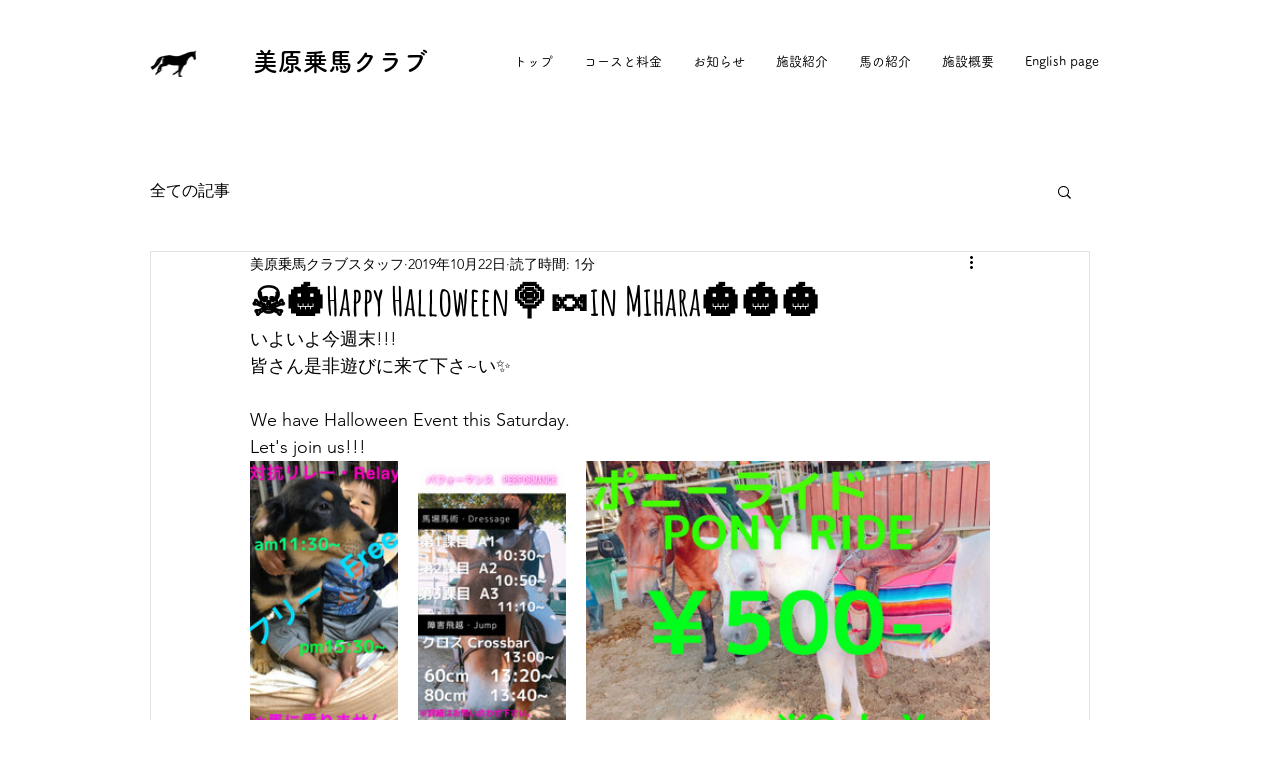

--- FILE ---
content_type: text/css; charset=utf-8
request_url: https://www.miharahorse.okinawa/_serverless/pro-gallery-css-v4-server/layoutCss?ver=2&id=d2oog-not-scoped&items=3504_762_1500%7C3668_762_1500%7C3558_1122_812%7C3370_1122_1122%7C3427_762_1500&container=511_740_591.078125_720&options=gallerySizeType:px%7CenableInfiniteScroll:true%7CtitlePlacement:SHOW_ON_HOVER%7CimageMargin:20%7CgalleryLayout:0%7CisVertical:false%7CnumberOfImagesPerRow:3%7CgallerySizePx:300%7CcubeRatio:1%7CcubeType:fill%7CgalleryThumbnailsAlignment:bottom%7CthumbnailSpacings:0
body_size: -83
content:
#pro-gallery-d2oog-not-scoped [data-hook="item-container"][data-idx="0"].gallery-item-container{opacity: 1 !important;display: block !important;transition: opacity .2s ease !important;top: 0px !important;left: 0px !important;right: auto !important;height: 292px !important;width: 148px !important;} #pro-gallery-d2oog-not-scoped [data-hook="item-container"][data-idx="0"] .gallery-item-common-info-outer{height: 100% !important;} #pro-gallery-d2oog-not-scoped [data-hook="item-container"][data-idx="0"] .gallery-item-common-info{height: 100% !important;width: 100% !important;} #pro-gallery-d2oog-not-scoped [data-hook="item-container"][data-idx="0"] .gallery-item-wrapper{width: 148px !important;height: 292px !important;margin: 0 !important;} #pro-gallery-d2oog-not-scoped [data-hook="item-container"][data-idx="0"] .gallery-item-content{width: 148px !important;height: 292px !important;margin: 0px 0px !important;opacity: 1 !important;} #pro-gallery-d2oog-not-scoped [data-hook="item-container"][data-idx="0"] .gallery-item-hover{width: 148px !important;height: 292px !important;opacity: 1 !important;} #pro-gallery-d2oog-not-scoped [data-hook="item-container"][data-idx="0"] .item-hover-flex-container{width: 148px !important;height: 292px !important;margin: 0px 0px !important;opacity: 1 !important;} #pro-gallery-d2oog-not-scoped [data-hook="item-container"][data-idx="0"] .gallery-item-wrapper img{width: 100% !important;height: 100% !important;opacity: 1 !important;} #pro-gallery-d2oog-not-scoped [data-hook="item-container"][data-idx="1"].gallery-item-container{opacity: 1 !important;display: block !important;transition: opacity .2s ease !important;top: 0px !important;left: 168px !important;right: auto !important;height: 292px !important;width: 148px !important;} #pro-gallery-d2oog-not-scoped [data-hook="item-container"][data-idx="1"] .gallery-item-common-info-outer{height: 100% !important;} #pro-gallery-d2oog-not-scoped [data-hook="item-container"][data-idx="1"] .gallery-item-common-info{height: 100% !important;width: 100% !important;} #pro-gallery-d2oog-not-scoped [data-hook="item-container"][data-idx="1"] .gallery-item-wrapper{width: 148px !important;height: 292px !important;margin: 0 !important;} #pro-gallery-d2oog-not-scoped [data-hook="item-container"][data-idx="1"] .gallery-item-content{width: 148px !important;height: 292px !important;margin: 0px 0px !important;opacity: 1 !important;} #pro-gallery-d2oog-not-scoped [data-hook="item-container"][data-idx="1"] .gallery-item-hover{width: 148px !important;height: 292px !important;opacity: 1 !important;} #pro-gallery-d2oog-not-scoped [data-hook="item-container"][data-idx="1"] .item-hover-flex-container{width: 148px !important;height: 292px !important;margin: 0px 0px !important;opacity: 1 !important;} #pro-gallery-d2oog-not-scoped [data-hook="item-container"][data-idx="1"] .gallery-item-wrapper img{width: 100% !important;height: 100% !important;opacity: 1 !important;} #pro-gallery-d2oog-not-scoped [data-hook="item-container"][data-idx="2"].gallery-item-container{opacity: 1 !important;display: block !important;transition: opacity .2s ease !important;top: 0px !important;left: 336px !important;right: auto !important;height: 292px !important;width: 404px !important;} #pro-gallery-d2oog-not-scoped [data-hook="item-container"][data-idx="2"] .gallery-item-common-info-outer{height: 100% !important;} #pro-gallery-d2oog-not-scoped [data-hook="item-container"][data-idx="2"] .gallery-item-common-info{height: 100% !important;width: 100% !important;} #pro-gallery-d2oog-not-scoped [data-hook="item-container"][data-idx="2"] .gallery-item-wrapper{width: 404px !important;height: 292px !important;margin: 0 !important;} #pro-gallery-d2oog-not-scoped [data-hook="item-container"][data-idx="2"] .gallery-item-content{width: 404px !important;height: 292px !important;margin: 0px 0px !important;opacity: 1 !important;} #pro-gallery-d2oog-not-scoped [data-hook="item-container"][data-idx="2"] .gallery-item-hover{width: 404px !important;height: 292px !important;opacity: 1 !important;} #pro-gallery-d2oog-not-scoped [data-hook="item-container"][data-idx="2"] .item-hover-flex-container{width: 404px !important;height: 292px !important;margin: 0px 0px !important;opacity: 1 !important;} #pro-gallery-d2oog-not-scoped [data-hook="item-container"][data-idx="2"] .gallery-item-wrapper img{width: 100% !important;height: 100% !important;opacity: 1 !important;} #pro-gallery-d2oog-not-scoped [data-hook="item-container"][data-idx="3"].gallery-item-container{opacity: 1 !important;display: block !important;transition: opacity .2s ease !important;top: 312px !important;left: 0px !important;right: auto !important;height: 300px !important;width: 300px !important;} #pro-gallery-d2oog-not-scoped [data-hook="item-container"][data-idx="3"] .gallery-item-common-info-outer{height: 100% !important;} #pro-gallery-d2oog-not-scoped [data-hook="item-container"][data-idx="3"] .gallery-item-common-info{height: 100% !important;width: 100% !important;} #pro-gallery-d2oog-not-scoped [data-hook="item-container"][data-idx="3"] .gallery-item-wrapper{width: 300px !important;height: 300px !important;margin: 0 !important;} #pro-gallery-d2oog-not-scoped [data-hook="item-container"][data-idx="3"] .gallery-item-content{width: 300px !important;height: 300px !important;margin: 0px 0px !important;opacity: 1 !important;} #pro-gallery-d2oog-not-scoped [data-hook="item-container"][data-idx="3"] .gallery-item-hover{width: 300px !important;height: 300px !important;opacity: 1 !important;} #pro-gallery-d2oog-not-scoped [data-hook="item-container"][data-idx="3"] .item-hover-flex-container{width: 300px !important;height: 300px !important;margin: 0px 0px !important;opacity: 1 !important;} #pro-gallery-d2oog-not-scoped [data-hook="item-container"][data-idx="3"] .gallery-item-wrapper img{width: 100% !important;height: 100% !important;opacity: 1 !important;} #pro-gallery-d2oog-not-scoped [data-hook="item-container"][data-idx="4"]{display: none !important;} #pro-gallery-d2oog-not-scoped .pro-gallery-prerender{height:612.0621171092587px !important;}#pro-gallery-d2oog-not-scoped {height:612.0621171092587px !important; width:740px !important;}#pro-gallery-d2oog-not-scoped .pro-gallery-margin-container {height:612.0621171092587px !important;}#pro-gallery-d2oog-not-scoped .pro-gallery {height:612.0621171092587px !important; width:740px !important;}#pro-gallery-d2oog-not-scoped .pro-gallery-parent-container {height:612.0621171092587px !important; width:760px !important;}